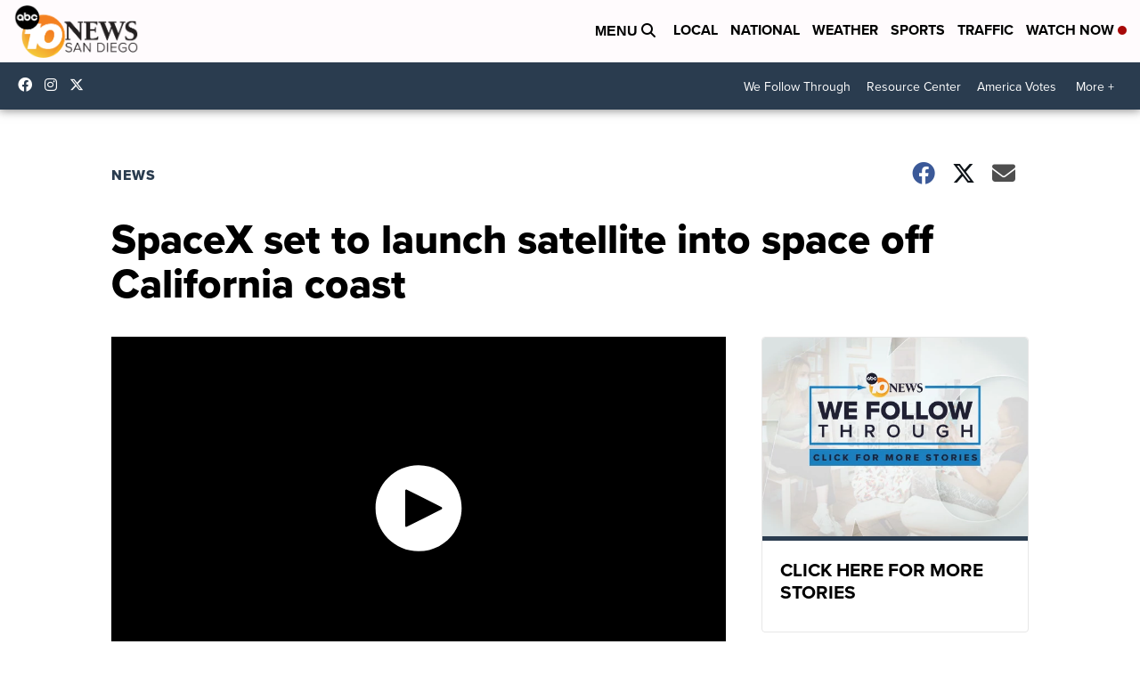

--- FILE ---
content_type: text/html; charset=utf-8
request_url: https://www.google.com/recaptcha/api2/aframe
body_size: 269
content:
<!DOCTYPE HTML><html><head><meta http-equiv="content-type" content="text/html; charset=UTF-8"></head><body><script nonce="qlG1278UWMlXzsIzxjLCZA">/** Anti-fraud and anti-abuse applications only. See google.com/recaptcha */ try{var clients={'sodar':'https://pagead2.googlesyndication.com/pagead/sodar?'};window.addEventListener("message",function(a){try{if(a.source===window.parent){var b=JSON.parse(a.data);var c=clients[b['id']];if(c){var d=document.createElement('img');d.src=c+b['params']+'&rc='+(localStorage.getItem("rc::a")?sessionStorage.getItem("rc::b"):"");window.document.body.appendChild(d);sessionStorage.setItem("rc::e",parseInt(sessionStorage.getItem("rc::e")||0)+1);localStorage.setItem("rc::h",'1769199697337');}}}catch(b){}});window.parent.postMessage("_grecaptcha_ready", "*");}catch(b){}</script></body></html>

--- FILE ---
content_type: application/javascript; charset=utf-8
request_url: https://fundingchoicesmessages.google.com/f/AGSKWxUEBqmli531qbg2pd6toZSfcR6oCGU6vJ_iHVldkOnd2nS9ppEDD7e_tYQCjFHO1Dh1yNV4oxWiF-KncVRmQtXIi1guTBKWn1nBbXIafkrDS7XeTfNaPuYimxPmvbrvl_XcaoEAOh20VuQmebJj_6kSVLhjQ1whoo2iVlwL57B1Ay_Zbo9oX0GeRODO/_/showadjs./deliver.jphp?/content-ads./ads468x60./ad_200x90_
body_size: -1288
content:
window['4c5bef5e-b3ea-43ee-a1cf-b3dc661594f3'] = true;